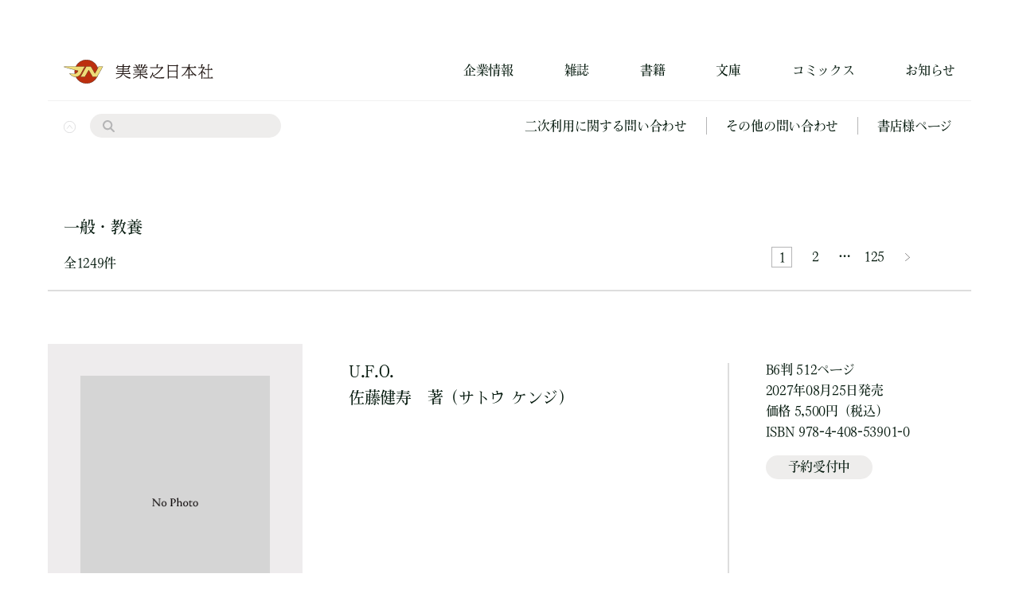

--- FILE ---
content_type: text/html; charset=UTF-8
request_url: https://www.j-n.co.jp/books/genrelist/lgenre1/mgenre3/
body_size: 12119
content:
<!DOCTYPE html>
<html lang="ja">

    <head lang="ja" prefix="og: http://ogp.me/ns# fb: http://ogp.me/ns/fb# article: http://ogp.me/ns/article#">
        
        <!--googleアナリティクス-->
        <!-- Google tag (gtag.js) -->
        <script async src="https://www.googletagmanager.com/gtag/js?id=G-RDVBETD187"></script>
        <script>
        window.dataLayer = window.dataLayer || [];

        function gtag() {
            dataLayer.push(arguments);
        }
        gtag('js', new Date());

        gtag('config', 'G-RDVBETD187');
        </script>

        <meta charset="utf-8">
        <meta http-equiv="x-ua-compatible" content="ie=edge">
        <meta name="viewport" content="width=device-width, initial-scale=1.0, minimum-scale=1.0">
        <meta name="format-detection" content="telephone=no">
        <meta name="keywords" content="実業之日本社,実日,週刊漫画サンデー,マンサン,ブルーガイド,ジョイノベルス,出版社,ストロベリーナイト,静かなるドン,内田康夫,西村京太郎,東川篤哉">

        <!--Adobefont-->
        <script>
        (function(d) {
            var config = {
                    kitId: 'qzd8wwd',
                    scriptTimeout: 3000,
                    async: true
                },
                h = d.documentElement,
                t = setTimeout(function() {
                    h.className = h.className.replace(/\bwf-loading\b/g, "") + " wf-inactive";
                }, config.scriptTimeout),
                tk = d.createElement("script"),
                f = false,
                s = d.getElementsByTagName("script")[0],
                a;
            h.className += " wf-loading";
            tk.src = 'https://use.typekit.net/' + config.kitId + '.js';
            tk.async = true;
            tk.onload = tk.onreadystatechange = function() {
                a = this.readyState;
                if (f || a && a != "complete" && a != "loaded") return;
                f = true;
                clearTimeout(t);
                try {
                    Typekit.load(config)
                } catch (e) {}
            };
            s.parentNode.insertBefore(tk, s)
        })(document);
        </script>

        <!-- favicon -->
        <link rel="icon" href="https://www.j-n.co.jp/wp/wp-content/themes/jippi/img/favicon.ico">
        <link rel="apple-touch-icon" sizes="180x180"
            href="https://www.j-n.co.jp/wp/wp-content/themes/jippi/img/apple-touch-icon.png">
        <meta name="theme-color" content="#2a2c2b">

        <title>一般・教養 | 実業之日本社</title>

		<!-- All in One SEO 4.6.3 - aioseo.com -->
		<meta name="robots" content="max-image-preview:large" />
		<meta name="google-site-verification" content="JrtQcGzYN9KIJ3lQJblMiWZn0sFmh9L1Lf23KJunKe0" />
		<link rel="canonical" href="https://www.j-n.co.jp/books/genrelist/lgenre1/mgenre3/" />
		<link rel="next" href="https://www.j-n.co.jp/books/genrelist/lgenre1/mgenre3/page/2/" />
		<meta name="generator" content="All in One SEO (AIOSEO) 4.6.3" />
		<script type="application/ld+json" class="aioseo-schema">
			{"@context":"https:\/\/schema.org","@graph":[{"@type":"BreadcrumbList","@id":"https:\/\/www.j-n.co.jp\/books\/genrelist\/lgenre1\/mgenre3\/#breadcrumblist","itemListElement":[{"@type":"ListItem","@id":"https:\/\/www.j-n.co.jp\/#listItem","position":1,"name":"\u5bb6","item":"https:\/\/www.j-n.co.jp\/","nextItem":"https:\/\/www.j-n.co.jp\/books\/genrelist\/lgenre1\/#listItem"},{"@type":"ListItem","@id":"https:\/\/www.j-n.co.jp\/books\/genrelist\/lgenre1\/#listItem","position":2,"name":"\u66f8\u7c4d","item":"https:\/\/www.j-n.co.jp\/books\/genrelist\/lgenre1\/","nextItem":"https:\/\/www.j-n.co.jp\/books\/genrelist\/lgenre1\/mgenre3\/#listItem","previousItem":"https:\/\/www.j-n.co.jp\/#listItem"},{"@type":"ListItem","@id":"https:\/\/www.j-n.co.jp\/books\/genrelist\/lgenre1\/mgenre3\/#listItem","position":3,"name":"\u4e00\u822c\u30fb\u6559\u990a","previousItem":"https:\/\/www.j-n.co.jp\/books\/genrelist\/lgenre1\/#listItem"}]},{"@type":"CollectionPage","@id":"https:\/\/www.j-n.co.jp\/books\/genrelist\/lgenre1\/mgenre3\/#collectionpage","url":"https:\/\/www.j-n.co.jp\/books\/genrelist\/lgenre1\/mgenre3\/","name":"\u4e00\u822c\u30fb\u6559\u990a | \u5b9f\u696d\u4e4b\u65e5\u672c\u793e","inLanguage":"ja","isPartOf":{"@id":"https:\/\/www.j-n.co.jp\/#website"},"breadcrumb":{"@id":"https:\/\/www.j-n.co.jp\/books\/genrelist\/lgenre1\/mgenre3\/#breadcrumblist"}},{"@type":"Organization","@id":"https:\/\/www.j-n.co.jp\/#organization","name":"\u5b9f\u696d\u4e4b\u65e5\u672c\u793e","url":"https:\/\/www.j-n.co.jp\/","sameAs":["https:\/\/twitter.com\/jippi_pr"],"contactPoint":{"@type":"ContactPoint","telephone":"+81368090770","contactType":"Customer Support"}},{"@type":"WebSite","@id":"https:\/\/www.j-n.co.jp\/#website","url":"https:\/\/www.j-n.co.jp\/","name":"\u5b9f\u696d\u4e4b\u65e5\u672c\u793e","description":"\u5b9f\u696d\u4e4b\u65e5\u672c\u793e\u306e\u516c\u5f0f\u30db\u30fc\u30e0\u30da\u30fc\u30b8\u3067\u3059\u3002\u66f8\u7c4d\u3001\u30b3\u30df\u30c3\u30af\u30b9\u3001\u96d1\u8a8c\u3001\u30c7\u30b8\u30bf\u30eb\u30b3\u30f3\u30c6\u30f3\u30c4\u306e\u60c5\u5831\u3092\u914d\u4fe1\u3057\u3066\u3044\u307e\u3059\u3002\u5404\u51fa\u7248\u7269\u306e\u3053\u3053\u3060\u3051\u306e\u304a\u8a71\u3092\u7279\u96c6\u30fb\u8a18\u4e8b\u306b\u3066\u304a\u8aad\u307f\u3044\u305f\u3060\u3051\u307e\u3059\u3002","inLanguage":"ja","publisher":{"@id":"https:\/\/www.j-n.co.jp\/#organization"}}]}
		</script>
		<!-- All in One SEO -->

<link rel='dns-prefetch' href='//ajax.googleapis.com' />
<link rel="alternate" type="application/rss+xml" title="実業之日本社 &raquo; 一般・教養 ジャンル のフィード" href="https://www.j-n.co.jp/books/genrelist/lgenre1/mgenre3/feed/" />
<style id='classic-theme-styles-inline-css' type='text/css'>
/*! This file is auto-generated */
.wp-block-button__link{color:#fff;background-color:#32373c;border-radius:9999px;box-shadow:none;text-decoration:none;padding:calc(.667em + 2px) calc(1.333em + 2px);font-size:1.125em}.wp-block-file__button{background:#32373c;color:#fff;text-decoration:none}
</style>
<style id='global-styles-inline-css' type='text/css'>
body{--wp--preset--color--black: #000000;--wp--preset--color--cyan-bluish-gray: #abb8c3;--wp--preset--color--white: #ffffff;--wp--preset--color--pale-pink: #f78da7;--wp--preset--color--vivid-red: #cf2e2e;--wp--preset--color--luminous-vivid-orange: #ff6900;--wp--preset--color--luminous-vivid-amber: #fcb900;--wp--preset--color--light-green-cyan: #7bdcb5;--wp--preset--color--vivid-green-cyan: #00d084;--wp--preset--color--pale-cyan-blue: #8ed1fc;--wp--preset--color--vivid-cyan-blue: #0693e3;--wp--preset--color--vivid-purple: #9b51e0;--wp--preset--gradient--vivid-cyan-blue-to-vivid-purple: linear-gradient(135deg,rgba(6,147,227,1) 0%,rgb(155,81,224) 100%);--wp--preset--gradient--light-green-cyan-to-vivid-green-cyan: linear-gradient(135deg,rgb(122,220,180) 0%,rgb(0,208,130) 100%);--wp--preset--gradient--luminous-vivid-amber-to-luminous-vivid-orange: linear-gradient(135deg,rgba(252,185,0,1) 0%,rgba(255,105,0,1) 100%);--wp--preset--gradient--luminous-vivid-orange-to-vivid-red: linear-gradient(135deg,rgba(255,105,0,1) 0%,rgb(207,46,46) 100%);--wp--preset--gradient--very-light-gray-to-cyan-bluish-gray: linear-gradient(135deg,rgb(238,238,238) 0%,rgb(169,184,195) 100%);--wp--preset--gradient--cool-to-warm-spectrum: linear-gradient(135deg,rgb(74,234,220) 0%,rgb(151,120,209) 20%,rgb(207,42,186) 40%,rgb(238,44,130) 60%,rgb(251,105,98) 80%,rgb(254,248,76) 100%);--wp--preset--gradient--blush-light-purple: linear-gradient(135deg,rgb(255,206,236) 0%,rgb(152,150,240) 100%);--wp--preset--gradient--blush-bordeaux: linear-gradient(135deg,rgb(254,205,165) 0%,rgb(254,45,45) 50%,rgb(107,0,62) 100%);--wp--preset--gradient--luminous-dusk: linear-gradient(135deg,rgb(255,203,112) 0%,rgb(199,81,192) 50%,rgb(65,88,208) 100%);--wp--preset--gradient--pale-ocean: linear-gradient(135deg,rgb(255,245,203) 0%,rgb(182,227,212) 50%,rgb(51,167,181) 100%);--wp--preset--gradient--electric-grass: linear-gradient(135deg,rgb(202,248,128) 0%,rgb(113,206,126) 100%);--wp--preset--gradient--midnight: linear-gradient(135deg,rgb(2,3,129) 0%,rgb(40,116,252) 100%);--wp--preset--font-size--small: 13px;--wp--preset--font-size--medium: 20px;--wp--preset--font-size--large: 36px;--wp--preset--font-size--x-large: 42px;--wp--preset--spacing--20: 0.44rem;--wp--preset--spacing--30: 0.67rem;--wp--preset--spacing--40: 1rem;--wp--preset--spacing--50: 1.5rem;--wp--preset--spacing--60: 2.25rem;--wp--preset--spacing--70: 3.38rem;--wp--preset--spacing--80: 5.06rem;--wp--preset--shadow--natural: 6px 6px 9px rgba(0, 0, 0, 0.2);--wp--preset--shadow--deep: 12px 12px 50px rgba(0, 0, 0, 0.4);--wp--preset--shadow--sharp: 6px 6px 0px rgba(0, 0, 0, 0.2);--wp--preset--shadow--outlined: 6px 6px 0px -3px rgba(255, 255, 255, 1), 6px 6px rgba(0, 0, 0, 1);--wp--preset--shadow--crisp: 6px 6px 0px rgba(0, 0, 0, 1);}:where(.is-layout-flex){gap: 0.5em;}:where(.is-layout-grid){gap: 0.5em;}body .is-layout-flow > .alignleft{float: left;margin-inline-start: 0;margin-inline-end: 2em;}body .is-layout-flow > .alignright{float: right;margin-inline-start: 2em;margin-inline-end: 0;}body .is-layout-flow > .aligncenter{margin-left: auto !important;margin-right: auto !important;}body .is-layout-constrained > .alignleft{float: left;margin-inline-start: 0;margin-inline-end: 2em;}body .is-layout-constrained > .alignright{float: right;margin-inline-start: 2em;margin-inline-end: 0;}body .is-layout-constrained > .aligncenter{margin-left: auto !important;margin-right: auto !important;}body .is-layout-constrained > :where(:not(.alignleft):not(.alignright):not(.alignfull)){max-width: var(--wp--style--global--content-size);margin-left: auto !important;margin-right: auto !important;}body .is-layout-constrained > .alignwide{max-width: var(--wp--style--global--wide-size);}body .is-layout-flex{display: flex;}body .is-layout-flex{flex-wrap: wrap;align-items: center;}body .is-layout-flex > *{margin: 0;}body .is-layout-grid{display: grid;}body .is-layout-grid > *{margin: 0;}:where(.wp-block-columns.is-layout-flex){gap: 2em;}:where(.wp-block-columns.is-layout-grid){gap: 2em;}:where(.wp-block-post-template.is-layout-flex){gap: 1.25em;}:where(.wp-block-post-template.is-layout-grid){gap: 1.25em;}.has-black-color{color: var(--wp--preset--color--black) !important;}.has-cyan-bluish-gray-color{color: var(--wp--preset--color--cyan-bluish-gray) !important;}.has-white-color{color: var(--wp--preset--color--white) !important;}.has-pale-pink-color{color: var(--wp--preset--color--pale-pink) !important;}.has-vivid-red-color{color: var(--wp--preset--color--vivid-red) !important;}.has-luminous-vivid-orange-color{color: var(--wp--preset--color--luminous-vivid-orange) !important;}.has-luminous-vivid-amber-color{color: var(--wp--preset--color--luminous-vivid-amber) !important;}.has-light-green-cyan-color{color: var(--wp--preset--color--light-green-cyan) !important;}.has-vivid-green-cyan-color{color: var(--wp--preset--color--vivid-green-cyan) !important;}.has-pale-cyan-blue-color{color: var(--wp--preset--color--pale-cyan-blue) !important;}.has-vivid-cyan-blue-color{color: var(--wp--preset--color--vivid-cyan-blue) !important;}.has-vivid-purple-color{color: var(--wp--preset--color--vivid-purple) !important;}.has-black-background-color{background-color: var(--wp--preset--color--black) !important;}.has-cyan-bluish-gray-background-color{background-color: var(--wp--preset--color--cyan-bluish-gray) !important;}.has-white-background-color{background-color: var(--wp--preset--color--white) !important;}.has-pale-pink-background-color{background-color: var(--wp--preset--color--pale-pink) !important;}.has-vivid-red-background-color{background-color: var(--wp--preset--color--vivid-red) !important;}.has-luminous-vivid-orange-background-color{background-color: var(--wp--preset--color--luminous-vivid-orange) !important;}.has-luminous-vivid-amber-background-color{background-color: var(--wp--preset--color--luminous-vivid-amber) !important;}.has-light-green-cyan-background-color{background-color: var(--wp--preset--color--light-green-cyan) !important;}.has-vivid-green-cyan-background-color{background-color: var(--wp--preset--color--vivid-green-cyan) !important;}.has-pale-cyan-blue-background-color{background-color: var(--wp--preset--color--pale-cyan-blue) !important;}.has-vivid-cyan-blue-background-color{background-color: var(--wp--preset--color--vivid-cyan-blue) !important;}.has-vivid-purple-background-color{background-color: var(--wp--preset--color--vivid-purple) !important;}.has-black-border-color{border-color: var(--wp--preset--color--black) !important;}.has-cyan-bluish-gray-border-color{border-color: var(--wp--preset--color--cyan-bluish-gray) !important;}.has-white-border-color{border-color: var(--wp--preset--color--white) !important;}.has-pale-pink-border-color{border-color: var(--wp--preset--color--pale-pink) !important;}.has-vivid-red-border-color{border-color: var(--wp--preset--color--vivid-red) !important;}.has-luminous-vivid-orange-border-color{border-color: var(--wp--preset--color--luminous-vivid-orange) !important;}.has-luminous-vivid-amber-border-color{border-color: var(--wp--preset--color--luminous-vivid-amber) !important;}.has-light-green-cyan-border-color{border-color: var(--wp--preset--color--light-green-cyan) !important;}.has-vivid-green-cyan-border-color{border-color: var(--wp--preset--color--vivid-green-cyan) !important;}.has-pale-cyan-blue-border-color{border-color: var(--wp--preset--color--pale-cyan-blue) !important;}.has-vivid-cyan-blue-border-color{border-color: var(--wp--preset--color--vivid-cyan-blue) !important;}.has-vivid-purple-border-color{border-color: var(--wp--preset--color--vivid-purple) !important;}.has-vivid-cyan-blue-to-vivid-purple-gradient-background{background: var(--wp--preset--gradient--vivid-cyan-blue-to-vivid-purple) !important;}.has-light-green-cyan-to-vivid-green-cyan-gradient-background{background: var(--wp--preset--gradient--light-green-cyan-to-vivid-green-cyan) !important;}.has-luminous-vivid-amber-to-luminous-vivid-orange-gradient-background{background: var(--wp--preset--gradient--luminous-vivid-amber-to-luminous-vivid-orange) !important;}.has-luminous-vivid-orange-to-vivid-red-gradient-background{background: var(--wp--preset--gradient--luminous-vivid-orange-to-vivid-red) !important;}.has-very-light-gray-to-cyan-bluish-gray-gradient-background{background: var(--wp--preset--gradient--very-light-gray-to-cyan-bluish-gray) !important;}.has-cool-to-warm-spectrum-gradient-background{background: var(--wp--preset--gradient--cool-to-warm-spectrum) !important;}.has-blush-light-purple-gradient-background{background: var(--wp--preset--gradient--blush-light-purple) !important;}.has-blush-bordeaux-gradient-background{background: var(--wp--preset--gradient--blush-bordeaux) !important;}.has-luminous-dusk-gradient-background{background: var(--wp--preset--gradient--luminous-dusk) !important;}.has-pale-ocean-gradient-background{background: var(--wp--preset--gradient--pale-ocean) !important;}.has-electric-grass-gradient-background{background: var(--wp--preset--gradient--electric-grass) !important;}.has-midnight-gradient-background{background: var(--wp--preset--gradient--midnight) !important;}.has-small-font-size{font-size: var(--wp--preset--font-size--small) !important;}.has-medium-font-size{font-size: var(--wp--preset--font-size--medium) !important;}.has-large-font-size{font-size: var(--wp--preset--font-size--large) !important;}.has-x-large-font-size{font-size: var(--wp--preset--font-size--x-large) !important;}
.wp-block-navigation a:where(:not(.wp-element-button)){color: inherit;}
:where(.wp-block-post-template.is-layout-flex){gap: 1.25em;}:where(.wp-block-post-template.is-layout-grid){gap: 1.25em;}
:where(.wp-block-columns.is-layout-flex){gap: 2em;}:where(.wp-block-columns.is-layout-grid){gap: 2em;}
.wp-block-pullquote{font-size: 1.5em;line-height: 1.6;}
</style>
<link rel='stylesheet' id='ress-css' href='https://www.j-n.co.jp/wp/wp-content/themes/jippi/css/ress.css' type='text/css' media='all' />
<link rel='stylesheet' id='stylecss-css' href='https://www.j-n.co.jp/wp/wp-content/themes/jippi/css/style.css' type='text/css' media='all' />
<script type="text/javascript" src="https://ajax.googleapis.com/ajax/libs/jquery/1.11.3/jquery.min.js" id="jquery-js"></script>
<link rel="https://api.w.org/" href="https://www.j-n.co.jp/wp-json/" /><link rel="alternate" type="application/json" href="https://www.j-n.co.jp/wp-json/wp/v2/genrelist/19" /><noscript><style>.lazyload[data-src]{display:none !important;}</style></noscript><style>.lazyload{background-image:none !important;}.lazyload:before{background-image:none !important;}</style>    </head>

<body>
    <!-- ヘッダー -->
    <div id="header">
        <header>
            <div class="wrapper">
                <div class="pc header">
                    <h1 class="title">
                        <a href="https://www.j-n.co.jp/" class="logo"><img
                                src="[data-uri]" alt="実業之日本社ロゴ" data-src="https://www.j-n.co.jp/wp/wp-content/themes/jippi/img/logo-k.svg" decoding="async" class="lazyload" /><noscript><img
                                src="https://www.j-n.co.jp/wp/wp-content/themes/jippi/img/logo-k.svg" alt="実業之日本社ロゴ" data-eio="l" /></noscript></a>
                    </h1>
                    <nav>
                        <ul class="nav">
                            <li><a href="https://www.j-n.co.jp/company/">企業情報</a></li>
                            <li>
                                <a href="https://www.j-n.co.jp/magazine/">雑誌</a>
                                <ul class="child">
                                    <li>
                                        <a href="https://www.j-n.co.jp/books/genrelist/lgenre3/mgenre18/">ワッグル</a>                                    </li>
                                    <li>
                                        <a href="https://www.j-n.co.jp/books/genrelist/lgenre3/mgenre20/">ガルビィ</a>                                    </li>
                                    <li>
                                        <a href="https://www.j-n.co.jp/books/genrelist/lgenre3/mgenre81/">BikeJIN</a>                                    </li>
                                    <li>
                                        <a href="https://www.j-n.co.jp/books/genrelist/lgenre3/mgenre80/">ライダースクラブ</a>                                    </li>
                                    <li>
                                        <a href="https://www.j-n.co.jp/books/genrelist/lgenre3/mgenre79/">CLUB HARLEY</a>                                    </li>
                                    <li>
                                        <a href="https://www.j-n.co.jp/books/genrelist/lgenre3/mgenre16/">ネイルVENUS</a>                                    </li>
                                    <li>
                                        <a href="https://www.j-n.co.jp/books/genrelist/lgenre3/mgenre21/">月刊美術</a>                                    </li>
                                    <li>
                                        <a href="https://www.j-n.co.jp/books/genrelist/lgenre3/mgenre85/">BikeJIN増刊</a>                                    </li>
                                    <li>
                                        <a href="https://www.j-n.co.jp/books/genrelist/lgenre3/mgenre84/">CLUB HARLEY増刊</a>                                    </li>
                                    <li>
                                        <a href="https://www.j-n.co.jp/books/genrelist/lgenre1/mgenre5/sgenre97/">パラスポーツマガジン</a>                                    </li>
                                </ul>
                            </li>
                            <li>
                                <a href="https://www.j-n.co.jp/books/">書籍</a>
                                <ul class="child">
                                                                        <li><a
                                            href="https://www.j-n.co.jp/books/genrelist/lgenre1/mgenre1/">ビジネス</a>
                                    </li>
                                                                        <li><a
                                            href="https://www.j-n.co.jp/books/genrelist/lgenre1/mgenre2/">文芸</a>
                                    </li>
                                                                        <li><a
                                            href="https://www.j-n.co.jp/books/genrelist/lgenre1/mgenre3/">一般・教養</a>
                                    </li>
                                                                        <li><a
                                            href="https://www.j-n.co.jp/books/genrelist/lgenre1/mgenre4/">旅行ガイド</a>
                                    </li>
                                                                        <li><a
                                            href="https://www.j-n.co.jp/books/genrelist/lgenre1/mgenre5/">趣味実用</a>
                                    </li>
                                                                        <li><a
                                            href="https://www.j-n.co.jp/books/genrelist/lgenre1/mgenre6/">自己啓発</a>
                                    </li>
                                                                        <li><a
                                            href="https://www.j-n.co.jp/books/genrelist/lgenre1/mgenre7/">こども</a>
                                    </li>
                                                                        <li><a
                                            href="https://www.j-n.co.jp/books/genrelist/lgenre1/mgenre8/">教育・学習</a>
                                    </li>
                                                                    </ul>
                            </li>
                            <li>
                                文庫
                                <ul class="child">
                                    <li>
                                        <a href="https://www.j-n.co.jp/books/serieslist/lseries41/">実業之日本社文庫</a>                                    </li>
                                    <li>
                                        <a href="https://www.j-n.co.jp/books/serieslist/lseries41/lseries118/">実業之日本社文庫GROW</a>                                    </li>
                                    <li>
                                        <a href="https://www.j-n.co.jp/books/serieslist/lseries111/">Jノベルライト文庫</a>                                    </li>
                                    <li>
                                        <a href="https://www.j-n.co.jp/books/serieslist/lseries104/">実業之日本社ジュニア文庫</a>                                    </li>
                                    <li>
                                        <a href="https://www.j-n.co.jp/books/serieslist/lseries99/">じっぴコンパクト文庫</a>                                    </li>
                                    <li>
                                        <a href="https://www.j-n.co.jp/books/serieslist/lseries37/">実業之日本社漫画文庫</a>                                    </li>
                                </ul>
                            </li>
                            <li>
                                <a href="https://www.j-n.co.jp/comics/">コミックス</a>
                                <ul class="child">
                                                                        <li><a
                                            href="https://www.j-n.co.jp/books/genrelist/lgenre2/mgenre9/">青年コミック</a>
                                    </li>
                                                                        <li><a
                                            href="https://www.j-n.co.jp/books/genrelist/lgenre2/mgenre10/">少女コミック</a>
                                    </li>
                                                                        <li><a
                                            href="https://www.j-n.co.jp/books/genrelist/lgenre2/mgenre11/">BLコミック</a>
                                    </li>
                                                                        <li><a
                                            href="https://www.j-n.co.jp/books/genrelist/lgenre2/mgenre12/">セクシー系コミック</a>
                                    </li>
                                                                        <li><a
                                            href="https://www.j-n.co.jp/books/genrelist/lgenre2/mgenre13/">コミックエッセイ</a>
                                    </li>
                                                                        <li><a
                                            href="https://www.j-n.co.jp/books/genrelist/lgenre2/mgenre14/">その他のコミック</a>
                                    </li>
                                                                        <li><a
                                            href="https://www.j-n.co.jp/books/genrelist/lgenre2/mgenre76/">書籍扱いコミックス</a>
                                    </li>
                                                                    </ul>
                            </li>
                            <li>
                                <a href="https://www.j-n.co.jp/news/">お知らせ</a>
                            </li>
                        </ul>
                    </nav>
                </div>
                <div class="pc slideup">
                    <div class="menu-hide">
                        <img src="[data-uri]" alt="メニューを隠す" data-src="https://www.j-n.co.jp/wp/wp-content/themes/jippi/img/circle-close.svg" decoding="async" class="lazyload" /><noscript><img src="https://www.j-n.co.jp/wp/wp-content/themes/jippi/img/circle-close.svg" alt="メニューを隠す" data-eio="l" /></noscript>
                    </div>
                    <div class="search">
                        <form action="https://www.j-n.co.jp" method="get">
    <input type="search" name="s" />
    <input type="submit" value="" />
</form>                    </div>
                    <ul class="list">
                        <li><a href="https://business.form-mailer.jp/fms/4d33693487681"
                                target="_blank">二次利用に関する問い合わせ</a></li>
                        <li><a href="https://www.j-n.co.jp/inquiry/">その他の問い合わせ</a></li>
                        <li><a href="https://www.j-n.co.jp/bookstore/">書店様ページ</a></li>
                    </ul>
                </div>

                <div class="sp header">
                    <h1 class="title">
                        <a href="https://www.j-n.co.jp/" class="logo">
                            <img src="[data-uri]" alt="実業之日本社ロゴ" data-src="https://www.j-n.co.jp/wp/wp-content/themes/jippi/img/logo-k.svg" decoding="async" class="lazyload" /><noscript><img src="https://www.j-n.co.jp/wp/wp-content/themes/jippi/img/logo-k.svg" alt="実業之日本社ロゴ" data-eio="l" /></noscript>
                        </a>
                    </h1>
                    <div class="btn">
                        <div class="open"></div>
                    </div>
                </div>
                <div class="sp menu-wrapper">
                    <div class="menu-inner">
                        <div class="menu-upper">
                            <h1 class="title">
                                <a href="https://www.j-n.co.jp/" class="logo">
                                    <img src="[data-uri]"
                                        alt="実業之日本社ロゴ" data-src="https://www.j-n.co.jp/wp/wp-content/themes/jippi/img/logo-w.svg" decoding="async" class="lazyload" /><noscript><img src="https://www.j-n.co.jp/wp/wp-content/themes/jippi/img/logo-w.svg"
                                        alt="実業之日本社ロゴ" data-eio="l" /></noscript>
                                </a>
                            </h1>
                            <div class="btn">
                                <div class="close"></div>
                            </div>
                        </div>
                        <div class="search">
                            <form action="https://www.j-n.co.jp" method="get">
    <input type="search" name="s" />
    <input type="submit" value="" />
</form>                        </div>
                        <nav>
                            <ul class="nav">
                                <li><a href="https://www.j-n.co.jp/company/">企業情報</a></li>
                                <li class="parent">
                                    <a href="https://www.j-n.co.jp/magazine/">雑誌</a>
                                    <ul class="child">
                                        <li>
                                            <a href="https://www.j-n.co.jp/books/genrelist/lgenre3/mgenre18/">ワッグル</a>                                        </li>
                                        <li>
                                            <a href="https://www.j-n.co.jp/books/genrelist/lgenre3/mgenre20/">ガルビィ</a>                                        </li>
                                        <li>
                                            <a href="https://www.j-n.co.jp/books/genrelist/lgenre3/mgenre81/">BikeJIN</a>                                        </li>
                                        <li>
                                            <a href="https://www.j-n.co.jp/books/genrelist/lgenre3/mgenre80/">ライダースクラブ</a>                                        </li>
                                        <li>
                                            <a href="https://www.j-n.co.jp/books/genrelist/lgenre3/mgenre79/">CLUB HARLEY</a>                                        </li>
                                        <li>
                                            <a href="https://www.j-n.co.jp/books/genrelist/lgenre3/mgenre16/">ネイルVENUS</a>                                        </li>
                                        <li>
                                            <a href="https://www.j-n.co.jp/books/genrelist/lgenre3/mgenre21/">月刊美術</a>                                        </li>
                                        <li>
                                            <a href="https://www.j-n.co.jp/books/genrelist/lgenre3/mgenre85/">BikeJIN増刊</a>                                        </li>
                                        <li>
                                            <a href="https://www.j-n.co.jp/books/genrelist/lgenre3/mgenre84/">CLUB HARLEY増刊</a>                                        </li>
                                        <li>
                                            <a href="https://www.j-n.co.jp/books/genrelist/lgenre1/mgenre5/sgenre97/">パラスポーツマガジン</a>                                        </li>
                                    </ul>
                                </li>
                                <li class="parent">
                                    <a href="https://www.j-n.co.jp/books/">書籍</a>
                                    <ul class="child">
                                                                                <li><a
                                                href="https://www.j-n.co.jp/books/genrelist/lgenre1/mgenre1/">ビジネス</a>
                                        </li>
                                                                                <li><a
                                                href="https://www.j-n.co.jp/books/genrelist/lgenre1/mgenre2/">文芸</a>
                                        </li>
                                                                                <li><a
                                                href="https://www.j-n.co.jp/books/genrelist/lgenre1/mgenre3/">一般・教養</a>
                                        </li>
                                                                                <li><a
                                                href="https://www.j-n.co.jp/books/genrelist/lgenre1/mgenre4/">旅行ガイド</a>
                                        </li>
                                                                                <li><a
                                                href="https://www.j-n.co.jp/books/genrelist/lgenre1/mgenre5/">趣味実用</a>
                                        </li>
                                                                                <li><a
                                                href="https://www.j-n.co.jp/books/genrelist/lgenre1/mgenre6/">自己啓発</a>
                                        </li>
                                                                                <li><a
                                                href="https://www.j-n.co.jp/books/genrelist/lgenre1/mgenre7/">こども</a>
                                        </li>
                                                                                <li><a
                                                href="https://www.j-n.co.jp/books/genrelist/lgenre1/mgenre8/">教育・学習</a>
                                        </li>
                                                                            </ul>
                                </li>
                                <li class="parent">
                                    文庫
                                    <ul class="child">
                                        <li>
                                            <a href="https://www.j-n.co.jp/books/serieslist/lseries41/">実業之日本社文庫</a>                                        </li>
                                        <li>
                                            <a href="https://www.j-n.co.jp/books/serieslist/lseries41/lseries118/">実業之日本社文庫GROW</a>                                        </li>
                                        <li>
                                            <a href="https://www.j-n.co.jp/books/serieslist/lseries111/">Jノベルライト文庫</a>                                        </li>
                                        <li>
                                            <a href="https://www.j-n.co.jp/books/serieslist/lseries104/">実業之日本社ジュニア文庫</a>                                        </li>
                                        <li>
                                            <a href="https://www.j-n.co.jp/books/serieslist/lseries99/">じっぴコンパクト文庫</a>                                        </li>
                                        <li>
                                            <a href="https://www.j-n.co.jp/books/serieslist/lseries37/">実業之日本社漫画文庫</a>                                        </li>
                                    </ul>
                                </li>
                                <li class="parent">
                                    <a href="https://www.j-n.co.jp/comics/">コミックス</a>
                                    <ul class="child">
                                                                                <li><a
                                                href="https://www.j-n.co.jp/books/genrelist/lgenre2/mgenre9/">青年コミック</a>
                                        </li>
                                                                                <li><a
                                                href="https://www.j-n.co.jp/books/genrelist/lgenre2/mgenre10/">少女コミック</a>
                                        </li>
                                                                                <li><a
                                                href="https://www.j-n.co.jp/books/genrelist/lgenre2/mgenre11/">BLコミック</a>
                                        </li>
                                                                                <li><a
                                                href="https://www.j-n.co.jp/books/genrelist/lgenre2/mgenre12/">セクシー系コミック</a>
                                        </li>
                                                                                <li><a
                                                href="https://www.j-n.co.jp/books/genrelist/lgenre2/mgenre13/">コミックエッセイ</a>
                                        </li>
                                                                                <li><a
                                                href="https://www.j-n.co.jp/books/genrelist/lgenre2/mgenre14/">その他のコミック</a>
                                        </li>
                                                                                <li><a
                                                href="https://www.j-n.co.jp/books/genrelist/lgenre2/mgenre76/">書籍扱いコミックス</a>
                                        </li>
                                                                            </ul>
                                </li>
                                <li>
                                    <a href="https://www.j-n.co.jp/news/">お知らせ</a>
                                </li>
                            </ul>
                        </nav>
                        <div class="menu-bottom">
                            <ul class="list">
                                <li><a href="https://business.form-mailer.jp/fms/4d33693487681"
                                        target="_blank">二次利用に関する問い合わせ</a></li>
                                <li><a href="https://www.j-n.co.jp/inquiry/">その他の問い合わせ</a></li>
                                <li><a href="https://www.j-n.co.jp/bookstore/">書店様ページ</a></li>
                            </ul>
                            <div class="sub">
                                <ul class="list">
                                    <li><a href="https://www.j-n.co.jp/privacypolicy/">Privacy Policy</a></li>
                                    <!-- <li><a href="https://www.j-n.co.jp/recruit/">Recruit</a></li> -->
                                    <li><a href="https://www.j-n.co.jp/sitemap/">Sitemap</a></li>
                                </ul>
                                <p class="copyright">© Jitsugyo no Nihon Sha, Ltd. All rights reserved.</p>
                            </div>
                        </div>
                    </div>
                </div>
            </div>
        </header>
    </div><main>
    <article>
        <!-- result​ -->
        <div class="result">
            <div class="wrapper">
                <div class="page-title">
                                        <h1 class="section-title">
                        一般・教養                    </h1>
                    <div class="pager-nav">
                        <p>全1249件</p>
                        <div class="pager">
    
	<nav class="navigation pagination" aria-label="投稿">
		<h2 class="screen-reader-text">投稿ナビゲーション</h2>
		<div class="nav-links"><ul class='page-numbers'>
	<li><span aria-current="page" class="page-numbers current">1</span></li>
	<li><a class="page-numbers" href="https://www.j-n.co.jp/books/genrelist/lgenre1/mgenre3/page/2/">2</a></li>
	<li><span class="page-numbers dots">&hellip;</span></li>
	<li><a class="page-numbers" href="https://www.j-n.co.jp/books/genrelist/lgenre1/mgenre3/page/125/">125</a></li>
	<li><a class="next page-numbers" href="https://www.j-n.co.jp/books/genrelist/lgenre1/mgenre3/page/2/">&nbsp;</a></li>
</ul>
</div>
	</nav></div>                    </div>
                </div>
            </div>

            <div id="result">
                <section>
                    <div class="wrapper">
                        <div class="container">
                            <ul class="lists">
                                                                <li>
                                                                                                                                                <a href="https://www.j-n.co.jp/books/978-4-408-53901-0/">
                                        <div class="cover-pic">
                                                                                        <img src="[data-uri]"
                                                alt="No photo" data-src="https://www.j-n.co.jp/wp/wp-content/themes/jippi/img/cover.png" decoding="async" class="lazyload" data-eio-rwidth="240" data-eio-rheight="324"><noscript><img src="https://www.j-n.co.jp/wp/wp-content/themes/jippi/img/cover.png"
                                                alt="No photo" data-eio="l"></noscript>
                                                                                    </div>

                                                                                                                                                                                                                                                                                                                                                                                                                                                        
                                        <div class="detail sp">
                                                                                        <p class="spec">
                                                                                                B6判                                                                                                                                                512ページ
                                                                                            </p>
                                            
                                            <p class="date">
                                                                                                2027年08月25日発売
                                                                                            </p>

                                                                                                                                    <p class="price">価格 5,500円（税込）</p>
                                                                                        
                                                                                                                                    <p class="isbn">
                                                ISBN 978-4-408-53901-0                                            </p>
                                                                                        
                                                                                        <p class="status">予約受付中</p>
                                                                                    </div>
                                    </a>

                                    <div class="text">
                                        <p class="title">
                                            <a href="https://www.j-n.co.jp/books/978-4-408-53901-0/">
                                                
                                                U.F.O.
                                                                                            </a>
                                        </p>

                                                                                                                                                                                                                                                                                                                                                                                                                                                                                                                                                                                                                                                                                                                                                                                                                                
                                        
                                                                                <!-- 著者１ -->
                                                                                <p class="writer">
                                            <a href="https://www.j-n.co.jp/writer/4066/">佐藤健寿</a><span>著</span>（サトウ                                            ケンジ）
                                        </p>

                                                                                
                                        
                                        
                                        
                                        
                                        
                                        
                                        
                                        
                                        
                                                                            </div>

                                    <div class="detail pc">

                                                                                <p class="spec">
                                                                                        B6判                                                                                                                                    512ページ
                                                                                    </p>
                                        
                                        <p class="date">
                                                                                        2027年08月25日発売
                                                                                    </p>

                                                                                                                        <p class="price">価格 5,500円（税込）</p>
                                                                                
                                                                                                                        <p class="isbn">
                                            ISBN 978-4-408-53901-0                                        </p>
                                                                                
                                                                                <p class="status">予約受付中</p>
                                                                            </div>
                                </li>
                                                                <li>
                                                                                                                                                <a href="https://www.j-n.co.jp/books/978-4-408-65186-6/">
                                        <div class="cover-pic">
                                                                                        <img src="[data-uri]" alt="地理と鉄道　鉄道建設史と国土" data-src="https://www.j-n.co.jp/wp/wp-content/uploads/2025/10/978-4-408-65186-6.jpg" decoding="async" class="lazyload" data-eio-rwidth="500" data-eio-rheight="640"><noscript><img src="https://www.j-n.co.jp/wp/wp-content/uploads/2025/10/978-4-408-65186-6.jpg" alt="地理と鉄道　鉄道建設史と国土" data-eio="l"></noscript>
                                                                                    </div>

                                                                                                                                                                                                                                                                                                                                                                                                                                                        
                                        <div class="detail sp">
                                                                                        <p class="spec">
                                                                                                A5判                                                                                                                                                256ページ
                                                                                            </p>
                                            
                                            <p class="date">
                                                                                                2026年05月21日発売
                                                                                            </p>

                                                                                                                                    <p class="price">価格 2,640円（税込）</p>
                                                                                        
                                                                                                                                    <p class="isbn">
                                                ISBN 978-4-408-65186-6                                            </p>
                                                                                        
                                                                                        <p class="status">予約受付中</p>
                                                                                    </div>
                                    </a>

                                    <div class="text">
                                        <p class="title">
                                            <a href="https://www.j-n.co.jp/books/978-4-408-65186-6/">
                                                
                                                地理と鉄道　鉄道建設史と国土
                                                                                            </a>
                                        </p>

                                                                                                                                                                                                                                                                                                                                                                                                                                                                                                                                                                                                                                                                                                                                                                                                                                
                                        
                                                                                <!-- 著者１ -->
                                                                                <p class="writer">
                                            <a href="https://www.j-n.co.jp/writer/2466/">竹内正浩</a><span>著</span>（タケウチ                                            マサヒロ）
                                        </p>

                                                                                
                                        
                                        
                                        
                                        
                                        
                                        
                                        
                                        
                                        
                                                                            </div>

                                    <div class="detail pc">

                                                                                <p class="spec">
                                                                                        A5判                                                                                                                                    256ページ
                                                                                    </p>
                                        
                                        <p class="date">
                                                                                        2026年05月21日発売
                                                                                    </p>

                                                                                                                        <p class="price">価格 2,640円（税込）</p>
                                                                                
                                                                                                                        <p class="isbn">
                                            ISBN 978-4-408-65186-6                                        </p>
                                                                                
                                                                                <p class="status">予約受付中</p>
                                                                            </div>
                                </li>
                                                                <li>
                                                                                                                                                <a href="https://www.j-n.co.jp/books/978-4-408-53906-5/">
                                        <div class="cover-pic">
                                                                                        <img src="[data-uri]" alt="ひまわりの迷宮　中原淳一評伝" data-src="https://www.j-n.co.jp/wp/wp-content/uploads/2025/10/978-4-408-53906-5-1.jpg" decoding="async" class="lazyload" data-eio-rwidth="500" data-eio-rheight="723"><noscript><img src="https://www.j-n.co.jp/wp/wp-content/uploads/2025/10/978-4-408-53906-5-1.jpg" alt="ひまわりの迷宮　中原淳一評伝" data-eio="l"></noscript>
                                                                                    </div>

                                                                                                                                                                                                                                                                                                                                                                                                                                                        
                                        <div class="detail sp">
                                                                                        <p class="spec">
                                                                                                四六判                                                                                                                                                368ページ
                                                                                            </p>
                                            
                                            <p class="date">
                                                                                                2026年02月02日発売
                                                                                            </p>

                                                                                                                                    <p class="price">価格 3,080円（税込）</p>
                                                                                        
                                                                                                                                    <p class="isbn">
                                                ISBN 978-4-408-53906-5                                            </p>
                                                                                        
                                                                                        <p class="status">予約受付中</p>
                                                                                    </div>
                                    </a>

                                    <div class="text">
                                        <p class="title">
                                            <a href="https://www.j-n.co.jp/books/978-4-408-53906-5/">
                                                
                                                ひまわりの迷宮　中原淳一評伝
                                                                                            </a>
                                        </p>

                                                                                                                                                                                                                                                                                                                                                                                                                                                                                                                                                                                                                                                                                                                                                                                                                                
                                        
                                                                                <!-- 著者１ -->
                                                                                <p class="writer">
                                            <a href="https://www.j-n.co.jp/writer/4083/">砂古口早苗</a><span>著</span>（サコグチ                                            サナエ）
                                        </p>

                                                                                
                                        
                                        
                                        
                                        
                                        
                                        
                                        
                                        
                                        
                                                                                <p class="description">
                                            <b>美の先駆者の素顔に迫る決定的評伝！<br>
家族へのインタビュー、新発掘資料を多数掲載</b>                                        </p>
                                                                            </div>

                                    <div class="detail pc">

                                                                                <p class="spec">
                                                                                        四六判                                                                                                                                    368ページ
                                                                                    </p>
                                        
                                        <p class="date">
                                                                                        2026年02月02日発売
                                                                                    </p>

                                                                                                                        <p class="price">価格 3,080円（税込）</p>
                                                                                
                                                                                                                        <p class="isbn">
                                            ISBN 978-4-408-53906-5                                        </p>
                                                                                
                                                                                <p class="status">予約受付中</p>
                                                                            </div>
                                </li>
                                                                <li>
                                                                                                                                                <a href="https://www.j-n.co.jp/books/978-4-408-65161-3/">
                                        <div class="cover-pic">
                                                                                        <img src="[data-uri]" alt="全国秘境路線バスの旅" data-src="https://www.j-n.co.jp/wp/wp-content/uploads/2025/05/978-4-408-65161-3.jpg" decoding="async" class="lazyload" data-eio-rwidth="500" data-eio-rheight="706"><noscript><img src="https://www.j-n.co.jp/wp/wp-content/uploads/2025/05/978-4-408-65161-3.jpg" alt="全国秘境路線バスの旅" data-eio="l"></noscript>
                                                                                    </div>

                                                                                                                                                                                                                                                                                                                                                                                                                                                        
                                        <div class="detail sp">
                                                                                        <p class="spec">
                                                                                                B5判                                                                                                                                                112ページ
                                                                                            </p>
                                            
                                            <p class="date">
                                                                                                2026年01月29日発売
                                                                                            </p>

                                                                                                                                    <p class="price">価格 2,420円（税込）</p>
                                                                                        
                                                                                                                                    <p class="isbn">
                                                ISBN 978-4-408-65161-3                                            </p>
                                                                                        
                                                                                        <p class="status">予約受付中</p>
                                                                                    </div>
                                    </a>

                                    <div class="text">
                                        <p class="title">
                                            <a href="https://www.j-n.co.jp/books/978-4-408-65161-3/">
                                                
                                                全国秘境路線バスの旅
                                                                                            </a>
                                        </p>

                                                                                                                                                                                                                                                                                                                                                                                                                                                                                                                                                                                                                                                                                                                                                                                                                                
                                        
                                                                                <!-- 著者１ -->
                                                                                <p class="writer">
                                            <a href="https://www.j-n.co.jp/writer/3129/">風来堂</a><span>著</span>（フウライドウ                                            ）
                                        </p>

                                                                                
                                        
                                        
                                        
                                        
                                        
                                        
                                        
                                        
                                        
                                                                                <p class="description">
                                            <b>バスの本数が少なく難しいとわかっていても、沿線の集落や終点の集落をゆっくり歩いてみたくなる。そんな旅がしてみたくなる一冊です。</b>                                        </p>
                                                                            </div>

                                    <div class="detail pc">

                                                                                <p class="spec">
                                                                                        B5判                                                                                                                                    112ページ
                                                                                    </p>
                                        
                                        <p class="date">
                                                                                        2026年01月29日発売
                                                                                    </p>

                                                                                                                        <p class="price">価格 2,420円（税込）</p>
                                                                                
                                                                                                                        <p class="isbn">
                                            ISBN 978-4-408-65161-3                                        </p>
                                                                                
                                                                                <p class="status">予約受付中</p>
                                                                            </div>
                                </li>
                                                                <li>
                                                                                                                                                <a href="https://www.j-n.co.jp/books/978-4-408-65173-6/">
                                        <div class="cover-pic">
                                                                                        <img src="[data-uri]" alt="すべては言葉からはじまる" data-src="https://www.j-n.co.jp/wp/wp-content/uploads/2025/11/978-4-408-65173-6-1.jpg" decoding="async" class="lazyload" data-eio-rwidth="500" data-eio-rheight="723"><noscript><img src="https://www.j-n.co.jp/wp/wp-content/uploads/2025/11/978-4-408-65173-6-1.jpg" alt="すべては言葉からはじまる" data-eio="l"></noscript>
                                                                                    </div>

                                                                                                                                                                                                                                                                                                                                                                                                                                                        
                                        <div class="detail sp">
                                                                                        <p class="spec">
                                                                                                四六判                                                                                                                                                240ページ
                                                                                            </p>
                                            
                                            <p class="date">
                                                                                                2026年01月29日発売
                                                                                            </p>

                                                                                                                                    <p class="price">価格 1,760円（税込）</p>
                                                                                        
                                                                                                                                    <p class="isbn">
                                                ISBN 978-4-408-65173-6                                            </p>
                                                                                        
                                                                                        <p class="status">予約受付中</p>
                                                                                    </div>
                                    </a>

                                    <div class="text">
                                        <p class="title">
                                            <a href="https://www.j-n.co.jp/books/978-4-408-65173-6/">
                                                
                                                すべては言葉からはじまる
                                                                                            </a>
                                        </p>

                                                                                                                                                                                                                                                                                                                                                                                                                                                                                                                                                                                                                                                                                                                                                                                                                                
                                        
                                                                                <!-- 著者１ -->
                                                                                <p class="writer">
                                            <a href="https://www.j-n.co.jp/writer/4070/">規格外</a><span>著</span>（キカグガイ                                            ）
                                        </p>

                                                                                
                                        
                                        
                                        
                                        
                                        
                                        
                                        
                                        
                                        
                                                                                <p class="description">
                                            <b>★言葉で人生を切り拓いてきた著者による渾身の一冊<br>
★Xフォロワー6.6万人<br>
★ほぼ1人で20年以上、億単位の営業利益</b>                                        </p>
                                                                            </div>

                                    <div class="detail pc">

                                                                                <p class="spec">
                                                                                        四六判                                                                                                                                    240ページ
                                                                                    </p>
                                        
                                        <p class="date">
                                                                                        2026年01月29日発売
                                                                                    </p>

                                                                                                                        <p class="price">価格 1,760円（税込）</p>
                                                                                
                                                                                                                        <p class="isbn">
                                            ISBN 978-4-408-65173-6                                        </p>
                                                                                
                                                                                <p class="status">予約受付中</p>
                                                                            </div>
                                </li>
                                                                <li>
                                                                                                                                                <a href="https://www.j-n.co.jp/books/978-4-408-65122-4/">
                                        <div class="cover-pic">
                                                                                        <img src="[data-uri]" alt="辺境から中心へ　文在寅回顧録　外交安保編" data-src="https://www.j-n.co.jp/wp/wp-content/uploads/2025/09/978-4-408-65122-4-1.jpg" decoding="async" class="lazyload" data-eio-rwidth="500" data-eio-rheight="721"><noscript><img src="https://www.j-n.co.jp/wp/wp-content/uploads/2025/09/978-4-408-65122-4-1.jpg" alt="辺境から中心へ　文在寅回顧録　外交安保編" data-eio="l"></noscript>
                                                                                    </div>

                                                                                                                                                                                                                                                                                                                                                                                                                                                        
                                        <div class="detail sp">
                                                                                        <p class="spec">
                                                                                                四六判                                                                                                                                                560ページ
                                                                                            </p>
                                            
                                            <p class="date">
                                                                                                2025年12月25日発売
                                                                                            </p>

                                                                                                                                    <p class="price">価格 3,630円（税込）</p>
                                                                                        
                                                                                                                                    <p class="isbn">
                                                ISBN 978-4-408-65122-4                                            </p>
                                                                                        
                                                                                        <p class="status">在庫あり</p>
                                                                                    </div>
                                    </a>

                                    <div class="text">
                                        <p class="title">
                                            <a href="https://www.j-n.co.jp/books/978-4-408-65122-4/">
                                                
                                                辺境から中心へ　文在寅回顧録　外交安保編
                                                                                                <span class="subtitle">
                                                    平壌からワシントンまで―決断の瞬間                                                </span>
                                                                                            </a>
                                        </p>

                                                                                                                                                                                                                                                                                                                                                                                                                                                                                                                                                                                                                                                                                                                                                                                                                                
                                        
                                                                                <!-- 著者１ -->
                                                                                <p class="writer">
                                            <a href="https://www.j-n.co.jp/writer/4067/">文在寅</a><span>著</span>（ムン・ジェイン                                            ）
                                        </p>

                                                                                
                                                                                <!-- 著者２ -->
                                                                                <p class="writer">
                                            <a href="https://www.j-n.co.jp/writer/4068/">崔鍾建</a><span>その他</span>（チェ・ジョンゴン                                            ）
                                        </p>

                                                                                
                                                                                <!-- 著者３ -->
                                                                                <p class="writer">
                                            <a href="https://www.j-n.co.jp/writer/3805/">蓮池薫</a><span>訳</span>（ハスイケ                                            カオル）
                                        </p>

                                                                                
                                        
                                        
                                        
                                        
                                        
                                        
                                        
                                                                                <p class="description">
                                            <b>辺境の国が世界を動かした激動の記録！</b>                                        </p>
                                                                            </div>

                                    <div class="detail pc">

                                                                                <p class="spec">
                                                                                        四六判                                                                                                                                    560ページ
                                                                                    </p>
                                        
                                        <p class="date">
                                                                                        2025年12月25日発売
                                                                                    </p>

                                                                                                                        <p class="price">価格 3,630円（税込）</p>
                                                                                
                                                                                                                        <p class="isbn">
                                            ISBN 978-4-408-65122-4                                        </p>
                                                                                
                                                                                <p class="status">在庫あり</p>
                                                                            </div>
                                </li>
                                                                <li>
                                                                                                                                                <a href="https://www.j-n.co.jp/books/978-4-408-53903-4/">
                                        <div class="cover-pic">
                                                                                        <img src="[data-uri]" alt="クマなく伝えたいホッキョクグマのすべて" data-src="https://www.j-n.co.jp/wp/wp-content/uploads/2025/09/978-4-408-53903-4.jpg" decoding="async" class="lazyload" data-eio-rwidth="500" data-eio-rheight="723"><noscript><img src="https://www.j-n.co.jp/wp/wp-content/uploads/2025/09/978-4-408-53903-4.jpg" alt="クマなく伝えたいホッキョクグマのすべて" data-eio="l"></noscript>
                                                                                    </div>

                                                                                                                                                                                                                                                                                                                                                                                                                                                        
                                        <div class="detail sp">
                                                                                        <p class="spec">
                                                                                                四六判                                                                                                                                                232ページ
                                                                                            </p>
                                            
                                            <p class="date">
                                                                                                2025年12月11日発売
                                                                                            </p>

                                                                                                                                    <p class="price">価格 1,870円（税込）</p>
                                                                                        
                                                                                                                                    <p class="isbn">
                                                ISBN 978-4-408-53903-4                                            </p>
                                                                                        
                                                                                        <p class="status">在庫あり</p>
                                                                                    </div>
                                    </a>

                                    <div class="text">
                                        <p class="title">
                                            <a href="https://www.j-n.co.jp/books/978-4-408-53903-4/">
                                                
                                                クマなく伝えたいホッキョクグマのすべて
                                                                                            </a>
                                        </p>

                                                                                                                                                                                                                                                                                                                                                                                                                                                                                                                                                                                                                                                                                                                                                                                                                                
                                        
                                                                                <!-- 著者１ -->
                                                                                <p class="writer">
                                            <a href="https://www.j-n.co.jp/writer/4058/">坪田敏男</a><span>著</span>（ツボタ                                            トシオ）
                                        </p>

                                                                                
                                                                                <!-- 著者２ -->
                                                                                <p class="writer">
                                            <a href="https://www.j-n.co.jp/writer/4059/">鳥居佳子</a><span>著</span>（トリイ                                            ヨシコ）
                                        </p>

                                                                                
                                        
                                        
                                        
                                        
                                        
                                        
                                        
                                        
                                                                                <p class="description">
                                            <b>ホッキョクグマのことを知るならまずこの一冊！<br>
氷の世界で生きる姿から、動物園・水族館での暮らしまでホッキョクグマの“いま”を伝える待望の書。</b>                                        </p>
                                                                            </div>

                                    <div class="detail pc">

                                                                                <p class="spec">
                                                                                        四六判                                                                                                                                    232ページ
                                                                                    </p>
                                        
                                        <p class="date">
                                                                                        2025年12月11日発売
                                                                                    </p>

                                                                                                                        <p class="price">価格 1,870円（税込）</p>
                                                                                
                                                                                                                        <p class="isbn">
                                            ISBN 978-4-408-53903-4                                        </p>
                                                                                
                                                                                <p class="status">在庫あり</p>
                                                                            </div>
                                </li>
                                                                <li>
                                                                                                                                                <a href="https://www.j-n.co.jp/books/978-4-408-65176-7/">
                                        <div class="cover-pic">
                                                                                        <img src="[data-uri]" alt="「もしも？」の図鑑 サイズでくらべる！ カンブリアの古生物" data-src="https://www.j-n.co.jp/wp/wp-content/uploads/2025/09/978-4-408-65176-7-1.jpg" decoding="async" class="lazyload" data-eio-rwidth="500" data-eio-rheight="710"><noscript><img src="https://www.j-n.co.jp/wp/wp-content/uploads/2025/09/978-4-408-65176-7-1.jpg" alt="「もしも？」の図鑑 サイズでくらべる！ カンブリアの古生物" data-eio="l"></noscript>
                                                                                    </div>

                                                                                                                                                                                                                                                                                                                                                                                                                                                        
                                        <div class="detail sp">
                                                                                        <p class="spec">
                                                                                                A5判                                                                                                                                                112ページ
                                                                                            </p>
                                            
                                            <p class="date">
                                                                                                2025年11月20日発売
                                                                                            </p>

                                                                                                                                    <p class="price">価格 1,430円（税込）</p>
                                                                                        
                                                                                                                                    <p class="isbn">
                                                ISBN 978-4-408-65176-7                                            </p>
                                                                                        
                                                                                        <p class="status">在庫あり</p>
                                                                                    </div>
                                    </a>

                                    <div class="text">
                                        <p class="title">
                                            <a href="https://www.j-n.co.jp/books/978-4-408-65176-7/">
                                                
                                                「もしも？」の図鑑 サイズでくらべる！ カンブリアの古生物
                                                                                            </a>
                                        </p>

                                                                                                                                                                                                                                                                                                                                                                                                                                                                                                                                                                                                                                                                                                                                                                                                                                
                                        
                                                                                <!-- 著者１ -->
                                                                                <p class="writer">
                                            <a href="https://www.j-n.co.jp/writer/4036/">田中源吾</a><span>監修</span>（タナカ                                            ゲンゴ）
                                        </p>

                                                                                
                                                                                <!-- 著者２ -->
                                                                                <p class="writer">
                                            <a href="https://www.j-n.co.jp/writer/2487/">土屋健</a><span>著</span>（ツチヤ                                            ケン）
                                        </p>

                                                                                
                                                                                <!-- 著者３ -->
                                                                                <p class="writer">
                                            <a href="https://www.j-n.co.jp/writer/4041/">ツク之助</a><span>イラスト</span>（ツクノスケ                                            ）
                                        </p>

                                                                                
                                                                                <!-- 著者４ -->
                                                                                <p class="writer">
                                            <a href="https://www.j-n.co.jp/writer/4023/">木下いたる</a><span>漫画</span>（キノシタ                                            イタル）
                                        </p>

                                                                                
                                        
                                        
                                        
                                        
                                        
                                        
                                                                                <p class="description">
                                            <b>☆★☆　大人気「もしも？」の図鑑シリーズ第23弾　★☆★☆</b>                                        </p>
                                                                            </div>

                                    <div class="detail pc">

                                                                                <p class="spec">
                                                                                        A5判                                                                                                                                    112ページ
                                                                                    </p>
                                        
                                        <p class="date">
                                                                                        2025年11月20日発売
                                                                                    </p>

                                                                                                                        <p class="price">価格 1,430円（税込）</p>
                                                                                
                                                                                                                        <p class="isbn">
                                            ISBN 978-4-408-65176-7                                        </p>
                                                                                
                                                                                <p class="status">在庫あり</p>
                                                                            </div>
                                </li>
                                                                <li>
                                                                                                                                                <a href="https://www.j-n.co.jp/books/978-4-408-65177-4/">
                                        <div class="cover-pic">
                                                                                        <img src="[data-uri]" alt="日本の仰天道路" data-src="https://www.j-n.co.jp/wp/wp-content/uploads/2025/09/978-4-408-65177-4.jpg" decoding="async" class="lazyload" data-eio-rwidth="500" data-eio-rheight="709"><noscript><img src="https://www.j-n.co.jp/wp/wp-content/uploads/2025/09/978-4-408-65177-4.jpg" alt="日本の仰天道路" data-eio="l"></noscript>
                                                                                    </div>

                                                                                                                                                                                                                                                                                                                                                                                                                                                        
                                        <div class="detail sp">
                                                                                        <p class="spec">
                                                                                                A5判                                                                                                                                                144ページ
                                                                                            </p>
                                            
                                            <p class="date">
                                                                                                2025年11月20日発売
                                                                                            </p>

                                                                                                                                    <p class="price">価格 2,530円（税込）</p>
                                                                                        
                                                                                                                                    <p class="isbn">
                                                ISBN 978-4-408-65177-4                                            </p>
                                                                                        
                                                                                        <p class="status">在庫あり</p>
                                                                                    </div>
                                    </a>

                                    <div class="text">
                                        <p class="title">
                                            <a href="https://www.j-n.co.jp/books/978-4-408-65177-4/">
                                                
                                                日本の仰天道路
                                                                                            </a>
                                        </p>

                                                                                                                                                                                                                                                                                                                                                                                                                                                                                                                                                                                                                                                                                                                                                                                                                                
                                        
                                                                                <!-- 著者１ -->
                                                                                <p class="writer">
                                            <a href="https://www.j-n.co.jp/writer/1687/">平沼義之</a><span>著</span>（ヒラヌマ                                            ヨシユキ）
                                        </p>

                                                                                
                                                                                <!-- 著者２ -->
                                                                                <p class="writer">
                                            <a href="https://www.j-n.co.jp/writer/3443/">鹿取茂雄</a><span>著</span>（カトリ                                            シゲオ）
                                        </p>

                                                                                
                                                                                <!-- 著者３ -->
                                                                                <p class="writer">
                                            <a href="https://www.j-n.co.jp/writer/4042/">松村真人</a><span>著</span>（マツムラ                                            マコト）
                                        </p>

                                                                                
                                                                                <!-- 著者４ -->
                                                                                <p class="writer">
                                            <a href="https://www.j-n.co.jp/writer/4044/">Ras and Road</a><span>著</span>（ラスアンドロード                                            ）
                                        </p>

                                                                                
                                                                                <!-- 著者５ -->
                                                                                <p class="writer">
                                            <a href="https://www.j-n.co.jp/writer/4045/">橋本貴志</a><span>著</span>（ハシモト                                            タカシ）
                                        </p>

                                                                                
                                                                                <!-- 著者６ -->
                                                                                <p class="writer">
                                            <a href="https://www.j-n.co.jp/writer/3398/">藤田哲史</a><span>著</span>（フジタ                                            テツシ）
                                        </p>

                                                                                
                                        
                                        
                                        
                                        
                                                                                <p class="description">
                                            <b>日本全国の122万キロの道路から、ぜひ走ってみてほしい「仰天道路」をご紹介</b>                                        </p>
                                                                            </div>

                                    <div class="detail pc">

                                                                                <p class="spec">
                                                                                        A5判                                                                                                                                    144ページ
                                                                                    </p>
                                        
                                        <p class="date">
                                                                                        2025年11月20日発売
                                                                                    </p>

                                                                                                                        <p class="price">価格 2,530円（税込）</p>
                                                                                
                                                                                                                        <p class="isbn">
                                            ISBN 978-4-408-65177-4                                        </p>
                                                                                
                                                                                <p class="status">在庫あり</p>
                                                                            </div>
                                </li>
                                                                <li>
                                                                                                                                                <a href="https://www.j-n.co.jp/books/978-4-408-53888-4/">
                                        <div class="cover-pic">
                                                                                        <img src="[data-uri]" alt="旅行屋さん" data-src="https://www.j-n.co.jp/wp/wp-content/uploads/2025/07/978-4-408-53888-4-1.jpg" decoding="async" class="lazyload" data-eio-rwidth="500" data-eio-rheight="722"><noscript><img src="https://www.j-n.co.jp/wp/wp-content/uploads/2025/07/978-4-408-53888-4-1.jpg" alt="旅行屋さん" data-eio="l"></noscript>
                                                                                    </div>

                                                                                                                                                                                                                                                                                                                                                                                                                                                        
                                        <div class="detail sp">
                                                                                        <p class="spec">
                                                                                                四六判                                                                                                                                                280ページ
                                                                                            </p>
                                            
                                            <p class="date">
                                                                                                2025年10月23日発売
                                                                                            </p>

                                                                                                                                    <p class="price">価格 2,090円（税込）</p>
                                                                                        
                                                                                                                                    <p class="isbn">
                                                ISBN 978-4-408-53888-4                                            </p>
                                                                                        
                                                                                        <p class="status">在庫あり</p>
                                                                                    </div>
                                    </a>

                                    <div class="text">
                                        <p class="title">
                                            <a href="https://www.j-n.co.jp/books/978-4-408-53888-4/">
                                                
                                                旅行屋さん
                                                                                                <span class="subtitle">
                                                    日本初の旅行会社・日本旅行と南新助                                                </span>
                                                                                            </a>
                                        </p>

                                                                                                                                                                                                                                                                                                                                                                                                                                                                                                                                                                                                                                                                                                                                                                                                                                
                                        
                                                                                <!-- 著者１ -->
                                                                                <p class="writer">
                                            <a href="https://www.j-n.co.jp/writer/2649/">河治和香</a><span>著</span>（カワジ                                            ワカ）
                                        </p>

                                                                                
                                        
                                        
                                        
                                        
                                        
                                        
                                        
                                        
                                        
                                                                                <p class="description">
                                            <b>日本初の団体旅行（ツアー）は、汽車で行くお伊勢参りだった！<br>
日本旅行　創業120周年！<br>
〈旅のお世話〉に生涯を賭けた南新助の奮闘を描く感動の旅行屋さん小説‼</b>                                        </p>
                                                                            </div>

                                    <div class="detail pc">

                                                                                <p class="spec">
                                                                                        四六判                                                                                                                                    280ページ
                                                                                    </p>
                                        
                                        <p class="date">
                                                                                        2025年10月23日発売
                                                                                    </p>

                                                                                                                        <p class="price">価格 2,090円（税込）</p>
                                                                                
                                                                                                                        <p class="isbn">
                                            ISBN 978-4-408-53888-4                                        </p>
                                                                                
                                                                                <p class="status">在庫あり</p>
                                                                            </div>
                                </li>
                                                            </ul>
                        </div>
                        <div class="pager">
    
	<nav class="navigation pagination" aria-label="投稿">
		<h2 class="screen-reader-text">投稿ナビゲーション</h2>
		<div class="nav-links"><ul class='page-numbers'>
	<li><span aria-current="page" class="page-numbers current">1</span></li>
	<li><a class="page-numbers" href="https://www.j-n.co.jp/books/genrelist/lgenre1/mgenre3/page/2/">2</a></li>
	<li><span class="page-numbers dots">&hellip;</span></li>
	<li><a class="page-numbers" href="https://www.j-n.co.jp/books/genrelist/lgenre1/mgenre3/page/125/">125</a></li>
	<li><a class="next page-numbers" href="https://www.j-n.co.jp/books/genrelist/lgenre1/mgenre3/page/2/">&nbsp;</a></li>
</ul>
</div>
	</nav></div>                    </div>
                </section>
            </div>
                    </div>
    </article>
</main>
<!-- フッター -->
<div id="footer">
    <footer>
        <div class="wrapper">
            <h1 class="title">
                <a href="https://www.j-n.co.jp/" class="logo"><img
                        src="[data-uri]" alt="実業之日本社ロゴ" data-src="https://www.j-n.co.jp/wp/wp-content/themes/jippi/img/logo-w.svg" decoding="async" class="lazyload" /><noscript><img
                        src="https://www.j-n.co.jp/wp/wp-content/themes/jippi/img/logo-w.svg" alt="実業之日本社ロゴ" data-eio="l" /></noscript></a>
            </h1>
            <!-- <h2 class="pc list-title">実業之日本社 公式</h2>
            <ul class="pc list">
                <li><a href="https://j-nbooks.jp/comic/" target="_blank">コミックリュエル</a></li>
                <li><a href="https://www.garvyplus.jp/" target="_blank">ガルヴィ(キャンプ&アクティビティ)</a></li>
                <li><a href="https://www.waggle-online.jp/" target="_blank">ワッグル(ゴルフ)</a></li>
            </ul> -->
            <div class="sp">
                <div class="menu-bottom">
                    <ul class="list">
                        <li><a href="https://www.j-n.co.jp/inquiry/">お問い合わせ</a></li>
                    </ul>
                </div>
            </div>
            <div class="menu-bottom">
                <div class="sub">
                    <ul class="list">
                        <li><a href="https://www.j-n.co.jp/privacypolicy/">Privacy Policy</a></li>
                        <li><a href="https://www.j-n.co.jp/recruit/">Recruit</a></li>
                        <li><a href="https://www.j-n.co.jp/sitemap/">Sitemap</a></li>
                    </ul>
                    <p class="copyright">© Jitsugyo no Nihon Sha, Ltd. All rights reserved.</p>
                </div>
            </div>
            <div class="pc totop">
                <a href="#"><img src="[data-uri]" alt="TOP" data-src="https://www.j-n.co.jp/wp/wp-content/themes/jippi/img/totop.svg" decoding="async" class="lazyload" /><noscript><img src="https://www.j-n.co.jp/wp/wp-content/themes/jippi/img/totop.svg" alt="TOP" data-eio="l" /></noscript></a>
            </div>
        </div>
    </footer>
</div>

<script type="text/javascript" id="eio-lazy-load-js-before">
/* <![CDATA[ */
var eio_lazy_vars = {"exactdn_domain":"","skip_autoscale":0,"threshold":0};
/* ]]> */
</script>
<script type="text/javascript" src="https://www.j-n.co.jp/wp/wp-content/plugins/ewww-image-optimizer/includes/lazysizes.min.js" id="eio-lazy-load-js"></script>
<script type="text/javascript" src="https://www.j-n.co.jp/wp/wp-content/themes/jippi/js/cmn.js" id="cmnjs-js"></script>

</body>

</html>

--- FILE ---
content_type: image/svg+xml
request_url: https://www.j-n.co.jp/wp/wp-content/themes/jippi/img/logo-k.svg
body_size: 3056
content:
<?xml version="1.0" encoding="UTF-8"?><svg id="_レイヤー_2" xmlns="http://www.w3.org/2000/svg" viewBox="0 0 187.15 30"><defs><style>.cls-1{fill:#efdc78;}.cls-1,.cls-2,.cls-3{stroke-width:0px;}.cls-2{fill:#231815;}.cls-3{fill:#bc2f0e;}</style></defs><g id="logo"><path class="cls-2" d="M82.72,23.93l-.14-.03c-1.75-.39-3.93-1.59-4.65-2.08-2.01-1.36-3.13-3.16-3.54-3.85h-.22c-1.15,2.95-4.04,4.92-8.58,5.85l-.13.03-.06-.13-.22-.67.16-.04c4.63-1.16,6.63-3.34,7.49-5.04h-6.49l-.88.07-.32-1.18,1.22.16h6.82c.18-.66.23-.94.31-2.01h-5.88l-.71.05-.27-1.14,1.24.14h5.67c.01-.37.01-.47.01-.76v-1.01h-5.55l-.86.07-.27-1.23,1.16.21h5.52v-2.24l1.59.13c.22.03.45.19.45.42,0,.35-.46.49-.82.55v1.14h4.9l.75-1.19.13.1c.09.07.14.11.19.15l.03-.12c.1-.48.17-.77.28-1.36h-13.28c-.25,1.64-1.17,2.24-1.75,2.24-.36,0-.74-.26-.74-.67,0-.47.21-.61.91-1.06.8-.53.9-1.75.88-2.43v-.16s.74,0,.74,0v.15c.02.48.02.66.02.97h5.72v-2.23l1.55.08h0c.28,0,.62.1.62.4,0,.21-.17.49-.95.63v1.12h6.29l.81-1.06.12.15s.06.06.12.13c.86.88,1.2,1.35,1.2,1.62s-.33.29-.89.34h0c-.12.22-.26.47-.4.73-.26.48-.51.94-.65,1.16.09.1.16.18.25.29.08.09.17.2.32.37l.06.07-.23.52h-7.02v.95c0,.21,0,.41-.02.66v.16s5.22,0,5.22,0l.76-1.23.14.13c.49.47.58.58,1.25,1.4l.11.13-.23.52h-7.32c-.1,1.21-.17,1.61-.26,2.01h6.7l.81-1.28.14.12c.61.55.8.78,1.39,1.5l.06.07-.23.54h-7.96c.61.84,1.45,1.79,3.14,2.71,1.56.85,3.25,1.45,5.01,1.79l.13.02-.03.68h-.13c-.44.07-.57.14-.71.61l-.04.14Z"/><path class="cls-2" d="M96.47,23.94h-1.22v-5.32h-.05c-2.72,2.9-6.97,4.58-8.21,5.03l-.15.05-.27-.78.13-.06c1.11-.49,3.95-1.73,6.67-4.25h-5.47l-.75.07-.3-1.18,1.27.16h7.11v-1.69h-5.86l-.75.05-.27-1.14,1.04.15h5.83v-1.46h-6.67l-.9.04-.3-1.18,1.22.19h4.12c-.11-.26-.27-.65-.32-.74l-.02-.04c-.29-.53-.7-1-1.2-1.4l-.1-.08.02-.04h-3.02l-.91.07-.35-1.18,1.35.16h3.33c-.07-.13-.16-.28-.27-.47-.11-.19-.2-.36-.25-.43-.16-.28-.78-1.23-2.06-1.95l-.16-.09.43-.53.1.04c.99.37,3.29,1.25,3.29,3.02,0,.18-.01.29-.07.42h1.19v-3.41l1.64.08c.43.02.55.31.55.46,0,.31-.25.48-.97.64v2.23h1.78v-3.39l1.7.1h0c.26,0,.52.14.52.44,0,.45-.42.54-1.01.63v2.22h1.62c.23-.39,1.29-2.25,1.59-3.48l.04-.17,1.17.46c.77.31.92.49.92.73,0,.19-.1.42-.59.42-.21,0-.38-.03-.54-.06-.62.94-1.18,1.6-1.64,2.09h2.22l.75-1.26.14.12c.39.33.74.66,1.39,1.51l.06.07-.23.52h-4.17c.12.09.26.24.26.4,0,.09-.04.29-.44.29-.15,0-.3-.02-.45-.06-.36.63-.7,1.05-1.23,1.67h3.29l.72-1.08.13.11c.53.45.77.73,1.29,1.35l.06.07-.21.51h-7.65v1.46h4.9l.7-1.11.14.12c.69.63.77.71,1.31,1.39l.05.07-.18.49h-6.91v1.69h6.34l.77-1.26.14.12c.56.5,1.07,1.1,1.4,1.5l.05.07-.18.53h-7.34c2.26,2.31,5.6,3.25,7.1,3.42l.15.02-.06.66-.09.03c-.54.2-.63.24-.78.74l-.04.14-.14-.04c-.47-.12-4.62-1.24-7.14-4.98h-.18v5.32ZM93.89,12.6h3.91c.31-.5.53-.88,1.1-2.3h-6.42c1.13.64,1.45,1.55,1.45,1.99,0,.11-.02.2-.04.3Z"/><path class="cls-2" d="M109.11,23.71c-.23,0-.44-.41-.44-.41l-.68-1.5.08-.08c.7-.63,2.19-2.92,2.62-3.73l-.14-.96c-.03-.17-.02-.49.12-.66.07-.08.16-.13.26-.13.36,0,1.45.56,1.45,1.09,0,.3-.46.59-.8.76.08.5.21.91.78,1.7l.19-.12c2.1-1.33,3.91-2.48,6.49-5.22,1.31-1.36,2.27-2.61,3.02-3.9l-13.8.02-.27-1.13,1.73.15h6.62v-3.27l-.03-.69,1.72.23c.39.05.53.31.53.46,0,.4-.44.54-1.01.69v2.58h4.68l.93-1.19.12.11c.34.31,1.42,1.61,1.42,1.88,0,.34-.6.34-.61.34-.05,0-.19,0-.33,0-.07,0-.14,0-.2,0-4.3,6.48-9.47,9.14-10.67,9.7.82.89,1.87,1.75,6.55,1.75,1.46,0,4.25-.06,6.55-.47l.17-.03.03.7-.13.03c-.55.13-.62.61-.66.87l-.02.12-.12.02c-1.83.19-5.42.21-5.46.21-2.33,0-7.11,0-8.77-4.59-.74,1.72-.81,1.88-1.67,3.59v.06c.02.17.03.31.03.5,0,.41-.25.5-.34.5Z"/><path class="cls-2" d="M142.64,23.88h-1.22v-1.64h-9.92v1.6h-1.22V5.92l1.56,1.18h9.32l.77-1.18.13.11c.4.34,1.5,1.52,1.5,1.77s-.33.35-.91.45v15.62ZM131.49,21.29h9.92v-6.48h-9.92v6.48ZM131.49,13.85h9.92v-5.8h-9.92v5.8Z"/><path class="cls-2" d="M157.53,23.9h-1.24v-4.32h-4.29l-.34-.95h4.63v-7.66c-1.69,4.11-4.62,7.7-8.11,9.92l-.14.09-.41-.74.11-.08c3.21-2.4,5.68-5.71,7.36-9.86h-6.22l-.94.04-.24-1.18,1.47.18h7.13v-3.6l1.51.08c.46.04.53.29.53.44,0,.36-.35.47-.82.58v2.5h5.96l.93-1.48.14.14c.38.38.71.73,1.46,1.71l.06.08-.26.51h-7.6c2.87,6.62,7.92,8.83,7.97,8.85l.1.04-.03.56-.1.03c-.5.16-.61.21-.78.68l-.06.18-.16-.1c-3.86-2.34-6.42-6.5-7.62-9.81v7.89h2.37l.77-1.22.14.12c.55.47,1.04,1,1.46,1.46l.07.08-.29.52h-4.52l.02,4.32Z"/><path class="cls-2" d="M173.7,23.9h-1.22v-7.65c-1.54,1.84-2.59,2.59-3.24,3.04l-.14.1-.4-.67.1-.08c2.47-2.11,4.61-5.18,5.77-8.25h-4.68l-.91.04-.22-1.14,1.14.14h2.53v-3.64l1.55.08c.56.06.68.29.68.48,0,.46-.46.56-1.01.64v2.43h1.14l.68-.95.13.12c.3.28,1.29,1.22,1.29,1.52s-.18.32-.96.37c-.55,1.38-1.07,2.45-2.09,3.96,1.89.68,3.74,1.93,3.74,3.27,0,.34-.14.84-.53.84-.28,0-.39-.15-.98-1-.62-.89-1.43-1.66-2.36-2.23v8.58ZM174.98,23.56l-.22-1.13,1.23.14h4.74v-9.83h-3.1l-1.03.06-.32-1.17,1.55.16h2.89v-6.02l1.59.09c.18.03.64.1.64.47,0,.46-.51.55-1.03.63v4.83h2.36l.78-1.29.14.13c.62.6.9.94,1.38,1.52l.06.07-.23.52h-4.49v9.83h2.82l.82-1.37.14.14c.44.42.95,1.05,1.22,1.38.07.09.13.16.16.19l.06.07-.2.55h-10.97l-1,.04Z"/><circle class="cls-3" cx="28.19" cy="15" r="14.85"/><path class="cls-2" d="M28.19,30c-8.27,0-15-6.73-15-15S19.92,0,28.19,0s15,6.73,15,15-6.73,15-15,15ZM28.19.3c-8.11,0-14.7,6.6-14.7,14.7s6.6,14.7,14.7,14.7,14.7-6.6,14.7-14.7S36.3.3,28.19.3Z"/><path class="cls-1" d="M.15,9.2v-.63h26.07c-1.09,1.8-4.62,8.3-5.39,9.58s-2.57,3.47-6.36,3.47-6.55-3.21-7.38-4.05l.29-.49c2.89,1.03,4.72,1,6.2.56s3.34-1.86,4.17-3.6L.15,9.2Z"/><path class="cls-2" d="M14.47,21.76c-3.54,0-6.24-2.79-7.25-3.84-.09-.1-.17-.18-.24-.25-.05-.05-.06-.12-.02-.18l.29-.49c.04-.06.11-.09.18-.06,2.53.9,4.41,1.07,6.11.55,1.35-.41,3.13-1.69,4-3.36L.11,9.34c-.06-.02-.11-.08-.11-.14v-.63c0-.08.07-.15.15-.15h26.07c.05,0,.1.03.13.08s.03.1,0,.15c-.61,1-1.99,3.5-3.21,5.7-.99,1.78-1.84,3.31-2.18,3.88-.97,1.61-2.88,3.54-6.48,3.54ZM7.27,17.55c.05.05.1.11.16.17,1.08,1.12,3.62,3.75,7.04,3.75s5.3-1.85,6.23-3.4c.34-.56,1.23-2.17,2.17-3.87,1.14-2.05,2.42-4.36,3.09-5.49H.3v.37l17.48,4.81s.08.04.1.08.02.09,0,.13c-.88,1.83-2.81,3.23-4.26,3.67-1.73.53-3.64.37-6.18-.52l-.17.29Z"/><polygon class="cls-1" points="27.89 8.56 20.7 21.43 26.28 21.43 30.97 13.07 35.85 21.43 41.59 21.43 48.82 8.56 43.64 8.56 38.8 17.18 33.86 8.56 27.89 8.56"/><path class="cls-2" d="M41.59,21.58h-5.74c-.05,0-.1-.03-.13-.07l-4.75-8.14-4.56,8.13s-.08.08-.13.08h-5.59c-.05,0-.1-.03-.13-.07-.03-.05-.03-.1,0-.15l7.19-12.87s.08-.08.13-.08h5.97c.05,0,.1.03.13.07l4.81,8.39,4.71-8.39s.08-.08.13-.08h5.18c.05,0,.1.03.13.07.03.05.03.1,0,.15l-7.23,12.87s-.08.08-.13.08ZM35.93,21.28h5.57l7.06-12.57h-4.84l-4.79,8.54s-.08.08-.13.08h0c-.05,0-.1-.03-.13-.07l-4.9-8.54h-5.8l-7.03,12.57h5.25l4.64-8.28s.07-.08.13-.08c.04,0,.1.03.13.07l4.84,8.29Z"/></g></svg>

--- FILE ---
content_type: image/svg+xml
request_url: https://www.j-n.co.jp/wp/wp-content/themes/jippi/img/pager-arrow.svg
body_size: 253
content:
<svg xmlns="http://www.w3.org/2000/svg" width="7.236" height="12.626" viewBox="0 0 7.236 12.626">
  <path id="パス_8670" data-name="パス 8670" d="M80.879,3.82,87.5,10.437l-6.617,5.592" transform="translate(-80.679 -3.619)" fill="none" stroke="#070203" stroke-miterlimit="10" stroke-width="0.567"/>
</svg>


--- FILE ---
content_type: image/svg+xml
request_url: https://www.j-n.co.jp/wp/wp-content/themes/jippi/img/circle-close.svg
body_size: 450
content:
<svg xmlns="http://www.w3.org/2000/svg" xmlns:xlink="http://www.w3.org/1999/xlink" width="15" height="15" viewBox="0 0 15 15">
  <defs>
    <clipPath id="clip-path">
      <rect id="長方形_3192" data-name="長方形 3192" width="15" height="15" fill="none"/>
    </clipPath>
  </defs>
  <g id="グループ_2816" data-name="グループ 2816" transform="translate(0 0)">
    <path id="パス_8061" data-name="パス 8061" d="M1.688,6.561,5.1,2.185,8.514,6.566" transform="translate(2.398 3.124)" fill="none" stroke="#8e8e8f" stroke-miterlimit="10" stroke-width="0.283"/>
    <g id="グループ_2463" data-name="グループ 2463" transform="translate(0 0)">
      <g id="グループ_2462" data-name="グループ 2462" clip-path="url(#clip-path)">
        <circle id="楕円形_57" data-name="楕円形 57" cx="7.154" cy="7.154" r="7.154" transform="translate(0.346 0.347)" fill="none" stroke="#8e8e8f" stroke-miterlimit="10" stroke-width="0.283"/>
      </g>
    </g>
  </g>
</svg>
